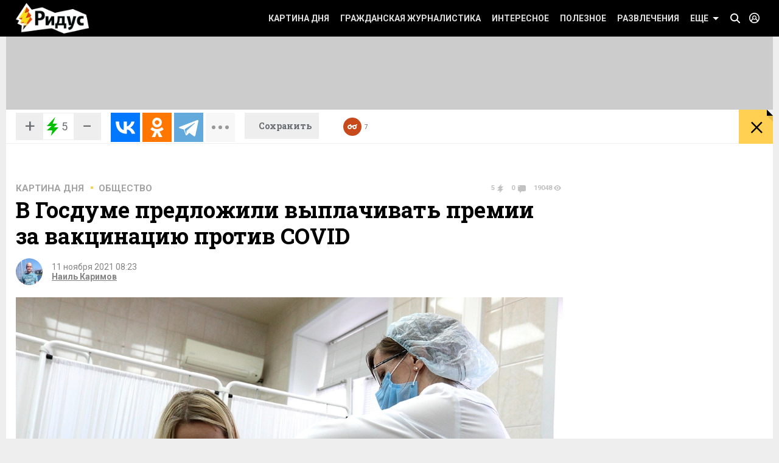

--- FILE ---
content_type: text/css
request_url: https://www.ridus.ru/css/_videosection.css
body_size: 6477
content:
.videoSection {
	margin-bottom: 22px;
	width: 100%;
    background: #ffd051;
}

.videoSection .table__sideColumn {
	/*background: #ffd051;*/
	position: relative;
    /*transform: translateZ(0);*/
    /*-webkit-transform: translateZ(0);*/
}
.videoSection .table__sideColumn:last-child {
	/*padding: 0 5px 0 0;*/
}
.videoSection .table__mainColumn .table__mainColumn {
	background: #fff;
	padding-left: 0;
	overflow: hidden;
	width: calc(100% - 300px);
	padding-right: 5px;
    -webkit-box-sizing: border-box;
    -moz-box-sizing: border-box;
    -ms-box-sizing: border-box;
    box-sizing: border-box;
	font-size: 0;
}


.videoSection .table__sideColumn:first-child .brick {
	padding: 85px 0 0 20px;
	margin: 0 0 10px 0;
}
@media screen and (max-width: 1023px) {
	.videoSection .table__sideColumn:first-child .brick {
		height: 370px;
	}
	.videoSection .table__mainColumn {
		display: block;
	}
	.videoSection .table__sideColumn:first-child {
		display: block;
	}
	.videoSection .table__sideColumn:first-child .brick {
		padding-right: 20px;
	}
}
@media screen and (min-width: 1024px) and (max-width: 1040px) {
	.videoSection .table__sideColumn:first-child .brick {
		height: 350px;
	}
	.videoSection .table__mainColumn .table__mainColumn {
		width: 100%;
	}
}
@media screen and (min-width: 1041px) and (max-width: 1279px) {
	.videoSection .table__sideColumn:first-child .brick {
		height: 380px;
	}
	.videoSection .table__mainColumn .table__mainColumn {
		width: 100%;
	}
}
@media screen and (min-width: 1280px) {
	.videoSection {
		margin-bottom: 16px;
	}
	.videoSection .table__sideColumn:first-child .brick {
		height: 390px;
	}
	.videoSection .table__mainColumn .table__mainColumn {
		width: calc(100% - 295px);
	}
}



.brick__description {
	margin-bottom: 12px;
	color: #a38430;
	font-size: 14px;
}



.videoSection .label,
.videoSection-news .label {
	display: flex;
    align-items: center;
	position: absolute;
	background: #000;
	color: #fff;
	top: 20px;
	left: -10px;
	font-size: 24px;
	z-index: 13;
	padding: 11px 80px 11px 30px;
	font-weight: bold;
	text-transform: uppercase;
	text-decoration: none;
}
.videoSection .label:after,
.videoSection-news .label:after {
    display: block;
	content: "";
	position: absolute;
    right: 6px;
    top: 0;
    width: 50px;
    height: 50px;
    background: url(../_images/icons_sprite.png);
    background-position: 0px -234px;
}
.videoSection .photoNumber-video,
.videoSection-news .photoNumber-video {
	margin-right: 10px;
}
@media only screen and (-webkit-min-device-pixel-ratio: 1.5), only screen and (min-resolution: 144dpi) { 
	.videoSection .label:after,
	.videoSection-news .label:after {
		background-image: url(../_images/icons_sprite_2x.png);
		background-size: 282px 500px;
	}
}

.videoSection .label:before,
.videoSection-news .label:before {
    display: block;
	content: "";
	position: absolute;
    left: 0;
    top: 100%;
    width: 0;
    height: 0;
    border: 5px solid transparent;
    border-top: 5px solid #cb6f25;
    border-right: 5px solid #cb6f25;
}




.videoPlaylist__wrapper {
	background: #000;
	height: 300px;
    overflow: hidden;
}
.videoPlaylist__nav {
	display: block;
	width: 100%;
	text-align: center;
	font-size: 0;
	background: #000;
}
.videoPlaylist__nav:hover:after {
	opacity: 1;
}
.videoPlaylist__nav:after {
	opacity: .87;
	display: inline-block;
	content: "";
    width: 50px;
    height: 50px;
    background: url(../_images/icons_sprite.png);
}
@media only screen and (-webkit-min-device-pixel-ratio: 1.5), only screen and (min-resolution: 144dpi) { 
	.videoPlaylist__nav:after {
		background-image: url(../_images/icons_sprite_2x.png);
		background-size: 282px 500px;
	}
}

.videoPlaylist__nav.swiper-button-disabled:after {
	opacity: .3;
}
.videoPlaylist__nav.view_prev:after {    
	background-position: -150px -234px;
}
.videoPlaylist__nav.view_next:after {    
	background-position: -100px -234px;
}




.videoPlaylist {
    /*height: 300px;*/
}
.table .table__sideColumn .brick.videoPlaylist__item,
.videoPlaylist__item {
	box-shadow: 0 5px 0 #fff;
	/*height: 146px !important;*/
	padding: 16px;
	margin: 0;
	-moz-box-sizing: border-box;
	-webkit-box-sizing: border-box;
	box-sizing: border-box;
}
.table .table__sideColumn .brick.videoPlaylist__item:last-child,
.videoPlaylist__item:last-child {
	box-shadow: none;
}
.videoPlaylist__item .brick__content h5 a {
	color: #fff;
	opacity: .8;
}
.videoPlaylist__item:hover a {
	color: #fff !important;
}
.videoPlaylist__item .brick__content h5 a:hover {
	opacity: 1;
}


.videoPlaylist__item .image__wrapper {
	float: left;
}
.videoPlaylist__item .brick__image {
	float: none !important;
}

@media only screen and (max-width: 1023px) {
	.videoSection {
		display: flex;
		flex-direction: column;
	}
	.videoSection iframe {
		height: 400px;
	}
	.videoSection .label {
		top: 0;
		left: -8px;
		padding: 10px 48px 10px 20px;
		font-size: 16px;
	}
	.videoSection .label:after {
		right: 0;
		height: 39px;
		background-position: 0 -240px;
	}
	.videoSection .table__sideColumn,
	.videoSection .table__mainColumn {
		width: 100%;
	}
	.videoSection .table__sideColumn:first-child .brick {
		height: auto;
		padding-top: 50px;
	}
	.videoSection .table__sideColumn:first-child .brick h2 a {
		font-size: 16px;
	}
	.videoSection .table__sideColumn:first-child .brick .brick__description,
	.videoSection .table__sideColumn:first-child .brick .brick__text,
	.videoSection .table__sideColumn:first-child .brick .countersBlock {
		display: none;
	}
	.videoSection .table__mainColumn .table__mainColumn {
		width: 100%;
		padding: 0;
	}
}

.videoSection-news {
	display: flex;
	height: 350px;
	background: #ffd051;
}

.videoSection-news__video {
	flex: 1;
}

.videoSection-news .brick {
	width: 350px;
	height: 100%;
	padding: 85px 20px 20px;
	margin: 0;
	display: flex;
	flex-direction: column;
	justify-content: space-between;
}

@media screen and (min-width: 1024px) and (max-width: 1279px) {
	.videoSection-news {
		height: 300px;
	}

	.videoSection-news .brick {
		width: 235px;
		padding: 85px 15px 15px;	
	}

	.videoSection-news .brick__text {
		font-size: 12px;
	}

	.videoSection-news .brick h2 {
		line-height: 20px;
	}

	.videoSection-news .brick__mainLink {
		font-size: 20px;
	}
}

@media screen and (min-width: 768px) and (max-width: 1023px) {
	.videoSection-news .brick {
		width: 265px;
	}

	.videoSection-news .brick h2 {
		line-height: 20px;
	}

	.videoSection-news .brick__text {
		font-size: 14px;
	}
}